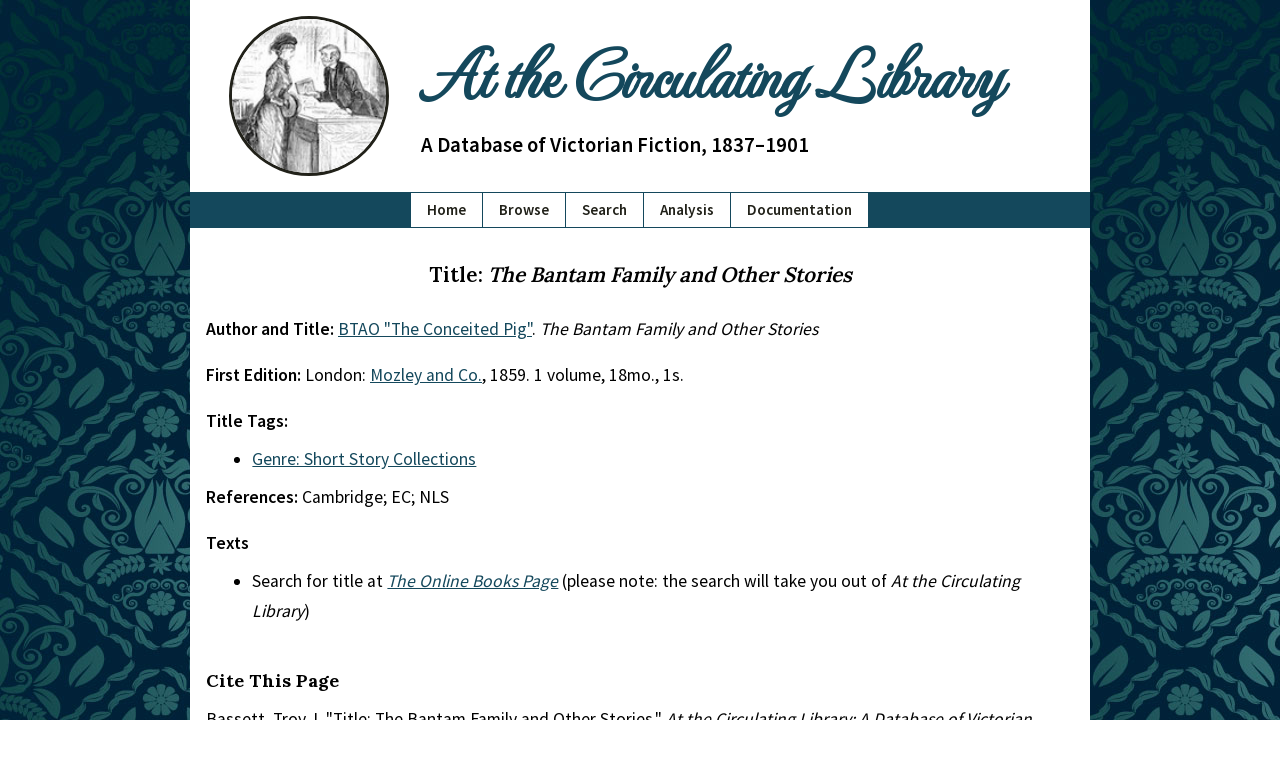

--- FILE ---
content_type: text/html; charset=UTF-8
request_url: https://victorianresearch.org/atcl/show_title.php?tid=23731&aid=5513
body_size: 1855
content:

<!DOCTYPE html>
<html lang="en">
	<head>
		<meta charset="UTF-8" />
		<title>
			Title: The Bantam Family and Other Stories		</title>
		<meta name="description" content="This is the Title: The Bantam Family and Other Stories page of the At the Circulating Library site." />
		<meta name="viewport" content="width=device-width, initial-scale=1.0"/>
		<meta name="robots" content="index, follow"/>
		<meta name="theme-color" content="#14485C"/>
		<link rel="apple-touch-icon" sizes="180x180" href="images/icons/apple-touch-icon.png"/>
		<link rel="icon" type="image/png" sizes="32x32" href="images/icons/favicon-32x32.png"/>
		<link rel="icon" type="image/png" sizes="16x16" href="images/icons/favicon-16x16.png"/>
		<link rel="manifest" href="site.webmanifest"/>
		<link rel="preload" as="style" href="includes/critical.css?=newVers_001" onload="this.rel='stylesheet'"/>
		<link rel="preload" as="style" href="includes/style.css?=newVers_001" onload="this.rel='stylesheet'"/>
		<link rel="preconnect" href="https://fonts.googleapis.com"/>
		<link rel="preconnect" href="https://fonts.gstatic.com" crossorigin=""/>
		<link href="includes/critical.css?=newVers_001" rel="stylesheet" type="text/css"/>
		<link href="https://fonts.googleapis.com/css2?family=MonteCarlo&family=Source+Sans+Pro:wght@400;600&family=Lora:wght@400;500;600;700&display=swap" rel="stylesheet"/>
	</head>

	<!-- Semantic HTML site code is made available under an MIT open source license (https://opensource.org/licenses/MIT) by Adrian S. Wisnicki. It was developed by developed by Adrian S. Wisnicki and partly adapted from One More Voice (https://onemorevoice.org) which is released under a Creative Commons Attribution-NonCommercial 4.0 International (CC BY-NC 4.0) license (https://creativecommons.org/licenses/by-nc/4.0/). -->

	<body>
		<div id="skip">
			<a href="#content" id="skiptocontent" tabindex="0">skip to main content</a>
		</div>
		<header>
			<!-- img sizes calculated using https://ausi.github.io/respimagelint/ -->
			<img width="135" height="135" src="images/library-logo-135px.jpg" srcset="images/library-logo-135px.jpg 135w, images/library-logo-125px.jpg 125w" sizes="(min-width: 780px) 154px, (min-width: 640px) 144px, (min-width: 480px) 129px, 119px" alt="Small image of a man handing a book to a women across a counter." />
			<span>
				<h1><a href="index.php">At the Circulating Library</a></h1>
				<h2 class="subtitle">A Database of Victorian Fiction, 1837–1901</h2>
			</span>
			<h2 class="alt-subtitle">A Database of Victorian Fiction, 1837–1901</h2>
		</header>
		<nav>
			<ul>
				<li><a href="index.php">Home</a></li>
				<li><a href="browse.php">Browse</a></li>
				<li><a href="search.php">Search</a></li>
				<li><a href="analysis.php">Analysis</a></li>
				<li><a href="documentation.php">Documentation</a></li>
			</ul>
		</nav>

		<main id="content">
			<article><section class="show-page" aria-labelledby="title"><h3 id="title">Title: <em>The Bantam Family and Other Stories</em></h3><p><strong>Author and Title: </strong><a href="show_author.php?aid=5513">BTAO "The Conceited Pig"</a>. <em>The Bantam Family and Other Stories</em></p><p><strong>First Edition: </strong>London: <a href="show_publisher.php?pid=360">Mozley and Co.</a>, 1859. 1 volume, 18mo., 1s.</p><p><strong>Title Tags: </strong></p><ul><li><a href="show_genre.php?gid=18">Genre: Short Story Collections</a></li></ul><p><strong>References: </strong>Cambridge; EC; NLS</p><p><strong>Texts</strong><ul><li>Search for title at <a href="http://onlinebooks.library.upenn.edu/webbin/book/search?author=&amode=words&title=The+Bantam+Family+and+Other+Stories&tmode=words&c=x"><em>The Online Books Page</em></a> (please note: the search will take you out of <em>At the Circulating Library</em>)</li></ul></section><aside id="citation" aria-labelledby="cite-page">
          <h4 id="cite-page">Cite This Page</h4>

          <p>Bassett, Troy J. "Title: The Bantam Family and Other Stories." <em>At the Circulating Library: A Database of Victorian Fiction, 1837&mdash;1901</em>, 31 December 2025, http://victorianresearch.org/atcl/show_title.php?tid=23731&aid=5513. Accessed 20 January 2026.</p>
        </aside>

      </article>
    </main>

    <footer id="footer">
      <ul>
        <li><a href="credits.php">Credits</a></li>
        <li><a href="contribute.php">Contribute</a></li>
        <li><a href="contact.php">Contact</a></li>
        <li><a href="faq.php">FAQ</a></li>
        <li class="flex-break"></li>
        <li><a href="index.php">Home</a></li>
        <li><a href="browse.php">Browse</a></li>
        <li><a href="search.php">Search</a></li>
        <li><a href="analysis.php">Analysis</a></li>
        <li><a href="documentation.php">Documentation</a></li>
      </ul>

      <p>Website &copy; 2007-2026 <a href="mailto:bassettt@pfw.edu">Troy J. Bassett</a>, <a href="https://creativecommons.org/licenses/by/4.0/">CC-BY</a> &nbsp;|&nbsp; Code &copy; Troy J. Bassett (HTML, PHP) & <a href="mailto:awisnicki@yahoo.com">Adrian S. Wisnicki</a> (HTML, CSS), <a href="https://opensource.org/licenses/MIT">MIT License</a> &nbsp;|&nbsp; Last Updated: 31 December 2025 </p>
    </footer>

    <link href="includes/style.css?=newVers_001" rel="stylesheet" type="text/css"/>
    <!-- < type="text/javascript" src="includes/sw.js"/> -->

  </body>
</html>